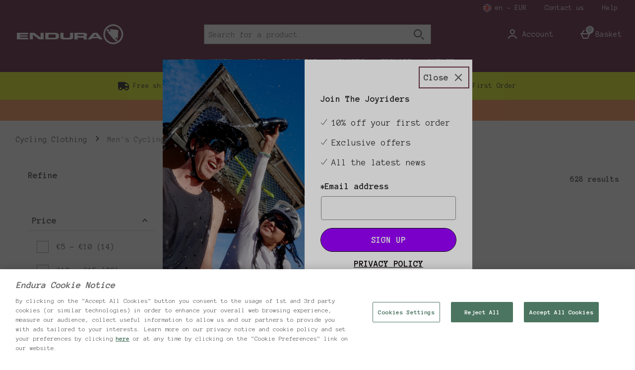

--- FILE ---
content_type: text/html; charset=utf-8
request_url: https://www.google.com/recaptcha/api2/anchor?ar=1&k=6LcbZVMaAAAAAC-uZQvYbcnmX99BqH-9VmNPuCA1&co=aHR0cHM6Ly93d3cuZW5kdXJhc3BvcnQuY29tOjQ0Mw..&hl=en&type=image&v=PoyoqOPhxBO7pBk68S4YbpHZ&theme=light&size=invisible&badge=bottomright&anchor-ms=20000&execute-ms=30000&cb=wvswuzgypw57
body_size: 49646
content:
<!DOCTYPE HTML><html dir="ltr" lang="en"><head><meta http-equiv="Content-Type" content="text/html; charset=UTF-8">
<meta http-equiv="X-UA-Compatible" content="IE=edge">
<title>reCAPTCHA</title>
<style type="text/css">
/* cyrillic-ext */
@font-face {
  font-family: 'Roboto';
  font-style: normal;
  font-weight: 400;
  font-stretch: 100%;
  src: url(//fonts.gstatic.com/s/roboto/v48/KFO7CnqEu92Fr1ME7kSn66aGLdTylUAMa3GUBHMdazTgWw.woff2) format('woff2');
  unicode-range: U+0460-052F, U+1C80-1C8A, U+20B4, U+2DE0-2DFF, U+A640-A69F, U+FE2E-FE2F;
}
/* cyrillic */
@font-face {
  font-family: 'Roboto';
  font-style: normal;
  font-weight: 400;
  font-stretch: 100%;
  src: url(//fonts.gstatic.com/s/roboto/v48/KFO7CnqEu92Fr1ME7kSn66aGLdTylUAMa3iUBHMdazTgWw.woff2) format('woff2');
  unicode-range: U+0301, U+0400-045F, U+0490-0491, U+04B0-04B1, U+2116;
}
/* greek-ext */
@font-face {
  font-family: 'Roboto';
  font-style: normal;
  font-weight: 400;
  font-stretch: 100%;
  src: url(//fonts.gstatic.com/s/roboto/v48/KFO7CnqEu92Fr1ME7kSn66aGLdTylUAMa3CUBHMdazTgWw.woff2) format('woff2');
  unicode-range: U+1F00-1FFF;
}
/* greek */
@font-face {
  font-family: 'Roboto';
  font-style: normal;
  font-weight: 400;
  font-stretch: 100%;
  src: url(//fonts.gstatic.com/s/roboto/v48/KFO7CnqEu92Fr1ME7kSn66aGLdTylUAMa3-UBHMdazTgWw.woff2) format('woff2');
  unicode-range: U+0370-0377, U+037A-037F, U+0384-038A, U+038C, U+038E-03A1, U+03A3-03FF;
}
/* math */
@font-face {
  font-family: 'Roboto';
  font-style: normal;
  font-weight: 400;
  font-stretch: 100%;
  src: url(//fonts.gstatic.com/s/roboto/v48/KFO7CnqEu92Fr1ME7kSn66aGLdTylUAMawCUBHMdazTgWw.woff2) format('woff2');
  unicode-range: U+0302-0303, U+0305, U+0307-0308, U+0310, U+0312, U+0315, U+031A, U+0326-0327, U+032C, U+032F-0330, U+0332-0333, U+0338, U+033A, U+0346, U+034D, U+0391-03A1, U+03A3-03A9, U+03B1-03C9, U+03D1, U+03D5-03D6, U+03F0-03F1, U+03F4-03F5, U+2016-2017, U+2034-2038, U+203C, U+2040, U+2043, U+2047, U+2050, U+2057, U+205F, U+2070-2071, U+2074-208E, U+2090-209C, U+20D0-20DC, U+20E1, U+20E5-20EF, U+2100-2112, U+2114-2115, U+2117-2121, U+2123-214F, U+2190, U+2192, U+2194-21AE, U+21B0-21E5, U+21F1-21F2, U+21F4-2211, U+2213-2214, U+2216-22FF, U+2308-230B, U+2310, U+2319, U+231C-2321, U+2336-237A, U+237C, U+2395, U+239B-23B7, U+23D0, U+23DC-23E1, U+2474-2475, U+25AF, U+25B3, U+25B7, U+25BD, U+25C1, U+25CA, U+25CC, U+25FB, U+266D-266F, U+27C0-27FF, U+2900-2AFF, U+2B0E-2B11, U+2B30-2B4C, U+2BFE, U+3030, U+FF5B, U+FF5D, U+1D400-1D7FF, U+1EE00-1EEFF;
}
/* symbols */
@font-face {
  font-family: 'Roboto';
  font-style: normal;
  font-weight: 400;
  font-stretch: 100%;
  src: url(//fonts.gstatic.com/s/roboto/v48/KFO7CnqEu92Fr1ME7kSn66aGLdTylUAMaxKUBHMdazTgWw.woff2) format('woff2');
  unicode-range: U+0001-000C, U+000E-001F, U+007F-009F, U+20DD-20E0, U+20E2-20E4, U+2150-218F, U+2190, U+2192, U+2194-2199, U+21AF, U+21E6-21F0, U+21F3, U+2218-2219, U+2299, U+22C4-22C6, U+2300-243F, U+2440-244A, U+2460-24FF, U+25A0-27BF, U+2800-28FF, U+2921-2922, U+2981, U+29BF, U+29EB, U+2B00-2BFF, U+4DC0-4DFF, U+FFF9-FFFB, U+10140-1018E, U+10190-1019C, U+101A0, U+101D0-101FD, U+102E0-102FB, U+10E60-10E7E, U+1D2C0-1D2D3, U+1D2E0-1D37F, U+1F000-1F0FF, U+1F100-1F1AD, U+1F1E6-1F1FF, U+1F30D-1F30F, U+1F315, U+1F31C, U+1F31E, U+1F320-1F32C, U+1F336, U+1F378, U+1F37D, U+1F382, U+1F393-1F39F, U+1F3A7-1F3A8, U+1F3AC-1F3AF, U+1F3C2, U+1F3C4-1F3C6, U+1F3CA-1F3CE, U+1F3D4-1F3E0, U+1F3ED, U+1F3F1-1F3F3, U+1F3F5-1F3F7, U+1F408, U+1F415, U+1F41F, U+1F426, U+1F43F, U+1F441-1F442, U+1F444, U+1F446-1F449, U+1F44C-1F44E, U+1F453, U+1F46A, U+1F47D, U+1F4A3, U+1F4B0, U+1F4B3, U+1F4B9, U+1F4BB, U+1F4BF, U+1F4C8-1F4CB, U+1F4D6, U+1F4DA, U+1F4DF, U+1F4E3-1F4E6, U+1F4EA-1F4ED, U+1F4F7, U+1F4F9-1F4FB, U+1F4FD-1F4FE, U+1F503, U+1F507-1F50B, U+1F50D, U+1F512-1F513, U+1F53E-1F54A, U+1F54F-1F5FA, U+1F610, U+1F650-1F67F, U+1F687, U+1F68D, U+1F691, U+1F694, U+1F698, U+1F6AD, U+1F6B2, U+1F6B9-1F6BA, U+1F6BC, U+1F6C6-1F6CF, U+1F6D3-1F6D7, U+1F6E0-1F6EA, U+1F6F0-1F6F3, U+1F6F7-1F6FC, U+1F700-1F7FF, U+1F800-1F80B, U+1F810-1F847, U+1F850-1F859, U+1F860-1F887, U+1F890-1F8AD, U+1F8B0-1F8BB, U+1F8C0-1F8C1, U+1F900-1F90B, U+1F93B, U+1F946, U+1F984, U+1F996, U+1F9E9, U+1FA00-1FA6F, U+1FA70-1FA7C, U+1FA80-1FA89, U+1FA8F-1FAC6, U+1FACE-1FADC, U+1FADF-1FAE9, U+1FAF0-1FAF8, U+1FB00-1FBFF;
}
/* vietnamese */
@font-face {
  font-family: 'Roboto';
  font-style: normal;
  font-weight: 400;
  font-stretch: 100%;
  src: url(//fonts.gstatic.com/s/roboto/v48/KFO7CnqEu92Fr1ME7kSn66aGLdTylUAMa3OUBHMdazTgWw.woff2) format('woff2');
  unicode-range: U+0102-0103, U+0110-0111, U+0128-0129, U+0168-0169, U+01A0-01A1, U+01AF-01B0, U+0300-0301, U+0303-0304, U+0308-0309, U+0323, U+0329, U+1EA0-1EF9, U+20AB;
}
/* latin-ext */
@font-face {
  font-family: 'Roboto';
  font-style: normal;
  font-weight: 400;
  font-stretch: 100%;
  src: url(//fonts.gstatic.com/s/roboto/v48/KFO7CnqEu92Fr1ME7kSn66aGLdTylUAMa3KUBHMdazTgWw.woff2) format('woff2');
  unicode-range: U+0100-02BA, U+02BD-02C5, U+02C7-02CC, U+02CE-02D7, U+02DD-02FF, U+0304, U+0308, U+0329, U+1D00-1DBF, U+1E00-1E9F, U+1EF2-1EFF, U+2020, U+20A0-20AB, U+20AD-20C0, U+2113, U+2C60-2C7F, U+A720-A7FF;
}
/* latin */
@font-face {
  font-family: 'Roboto';
  font-style: normal;
  font-weight: 400;
  font-stretch: 100%;
  src: url(//fonts.gstatic.com/s/roboto/v48/KFO7CnqEu92Fr1ME7kSn66aGLdTylUAMa3yUBHMdazQ.woff2) format('woff2');
  unicode-range: U+0000-00FF, U+0131, U+0152-0153, U+02BB-02BC, U+02C6, U+02DA, U+02DC, U+0304, U+0308, U+0329, U+2000-206F, U+20AC, U+2122, U+2191, U+2193, U+2212, U+2215, U+FEFF, U+FFFD;
}
/* cyrillic-ext */
@font-face {
  font-family: 'Roboto';
  font-style: normal;
  font-weight: 500;
  font-stretch: 100%;
  src: url(//fonts.gstatic.com/s/roboto/v48/KFO7CnqEu92Fr1ME7kSn66aGLdTylUAMa3GUBHMdazTgWw.woff2) format('woff2');
  unicode-range: U+0460-052F, U+1C80-1C8A, U+20B4, U+2DE0-2DFF, U+A640-A69F, U+FE2E-FE2F;
}
/* cyrillic */
@font-face {
  font-family: 'Roboto';
  font-style: normal;
  font-weight: 500;
  font-stretch: 100%;
  src: url(//fonts.gstatic.com/s/roboto/v48/KFO7CnqEu92Fr1ME7kSn66aGLdTylUAMa3iUBHMdazTgWw.woff2) format('woff2');
  unicode-range: U+0301, U+0400-045F, U+0490-0491, U+04B0-04B1, U+2116;
}
/* greek-ext */
@font-face {
  font-family: 'Roboto';
  font-style: normal;
  font-weight: 500;
  font-stretch: 100%;
  src: url(//fonts.gstatic.com/s/roboto/v48/KFO7CnqEu92Fr1ME7kSn66aGLdTylUAMa3CUBHMdazTgWw.woff2) format('woff2');
  unicode-range: U+1F00-1FFF;
}
/* greek */
@font-face {
  font-family: 'Roboto';
  font-style: normal;
  font-weight: 500;
  font-stretch: 100%;
  src: url(//fonts.gstatic.com/s/roboto/v48/KFO7CnqEu92Fr1ME7kSn66aGLdTylUAMa3-UBHMdazTgWw.woff2) format('woff2');
  unicode-range: U+0370-0377, U+037A-037F, U+0384-038A, U+038C, U+038E-03A1, U+03A3-03FF;
}
/* math */
@font-face {
  font-family: 'Roboto';
  font-style: normal;
  font-weight: 500;
  font-stretch: 100%;
  src: url(//fonts.gstatic.com/s/roboto/v48/KFO7CnqEu92Fr1ME7kSn66aGLdTylUAMawCUBHMdazTgWw.woff2) format('woff2');
  unicode-range: U+0302-0303, U+0305, U+0307-0308, U+0310, U+0312, U+0315, U+031A, U+0326-0327, U+032C, U+032F-0330, U+0332-0333, U+0338, U+033A, U+0346, U+034D, U+0391-03A1, U+03A3-03A9, U+03B1-03C9, U+03D1, U+03D5-03D6, U+03F0-03F1, U+03F4-03F5, U+2016-2017, U+2034-2038, U+203C, U+2040, U+2043, U+2047, U+2050, U+2057, U+205F, U+2070-2071, U+2074-208E, U+2090-209C, U+20D0-20DC, U+20E1, U+20E5-20EF, U+2100-2112, U+2114-2115, U+2117-2121, U+2123-214F, U+2190, U+2192, U+2194-21AE, U+21B0-21E5, U+21F1-21F2, U+21F4-2211, U+2213-2214, U+2216-22FF, U+2308-230B, U+2310, U+2319, U+231C-2321, U+2336-237A, U+237C, U+2395, U+239B-23B7, U+23D0, U+23DC-23E1, U+2474-2475, U+25AF, U+25B3, U+25B7, U+25BD, U+25C1, U+25CA, U+25CC, U+25FB, U+266D-266F, U+27C0-27FF, U+2900-2AFF, U+2B0E-2B11, U+2B30-2B4C, U+2BFE, U+3030, U+FF5B, U+FF5D, U+1D400-1D7FF, U+1EE00-1EEFF;
}
/* symbols */
@font-face {
  font-family: 'Roboto';
  font-style: normal;
  font-weight: 500;
  font-stretch: 100%;
  src: url(//fonts.gstatic.com/s/roboto/v48/KFO7CnqEu92Fr1ME7kSn66aGLdTylUAMaxKUBHMdazTgWw.woff2) format('woff2');
  unicode-range: U+0001-000C, U+000E-001F, U+007F-009F, U+20DD-20E0, U+20E2-20E4, U+2150-218F, U+2190, U+2192, U+2194-2199, U+21AF, U+21E6-21F0, U+21F3, U+2218-2219, U+2299, U+22C4-22C6, U+2300-243F, U+2440-244A, U+2460-24FF, U+25A0-27BF, U+2800-28FF, U+2921-2922, U+2981, U+29BF, U+29EB, U+2B00-2BFF, U+4DC0-4DFF, U+FFF9-FFFB, U+10140-1018E, U+10190-1019C, U+101A0, U+101D0-101FD, U+102E0-102FB, U+10E60-10E7E, U+1D2C0-1D2D3, U+1D2E0-1D37F, U+1F000-1F0FF, U+1F100-1F1AD, U+1F1E6-1F1FF, U+1F30D-1F30F, U+1F315, U+1F31C, U+1F31E, U+1F320-1F32C, U+1F336, U+1F378, U+1F37D, U+1F382, U+1F393-1F39F, U+1F3A7-1F3A8, U+1F3AC-1F3AF, U+1F3C2, U+1F3C4-1F3C6, U+1F3CA-1F3CE, U+1F3D4-1F3E0, U+1F3ED, U+1F3F1-1F3F3, U+1F3F5-1F3F7, U+1F408, U+1F415, U+1F41F, U+1F426, U+1F43F, U+1F441-1F442, U+1F444, U+1F446-1F449, U+1F44C-1F44E, U+1F453, U+1F46A, U+1F47D, U+1F4A3, U+1F4B0, U+1F4B3, U+1F4B9, U+1F4BB, U+1F4BF, U+1F4C8-1F4CB, U+1F4D6, U+1F4DA, U+1F4DF, U+1F4E3-1F4E6, U+1F4EA-1F4ED, U+1F4F7, U+1F4F9-1F4FB, U+1F4FD-1F4FE, U+1F503, U+1F507-1F50B, U+1F50D, U+1F512-1F513, U+1F53E-1F54A, U+1F54F-1F5FA, U+1F610, U+1F650-1F67F, U+1F687, U+1F68D, U+1F691, U+1F694, U+1F698, U+1F6AD, U+1F6B2, U+1F6B9-1F6BA, U+1F6BC, U+1F6C6-1F6CF, U+1F6D3-1F6D7, U+1F6E0-1F6EA, U+1F6F0-1F6F3, U+1F6F7-1F6FC, U+1F700-1F7FF, U+1F800-1F80B, U+1F810-1F847, U+1F850-1F859, U+1F860-1F887, U+1F890-1F8AD, U+1F8B0-1F8BB, U+1F8C0-1F8C1, U+1F900-1F90B, U+1F93B, U+1F946, U+1F984, U+1F996, U+1F9E9, U+1FA00-1FA6F, U+1FA70-1FA7C, U+1FA80-1FA89, U+1FA8F-1FAC6, U+1FACE-1FADC, U+1FADF-1FAE9, U+1FAF0-1FAF8, U+1FB00-1FBFF;
}
/* vietnamese */
@font-face {
  font-family: 'Roboto';
  font-style: normal;
  font-weight: 500;
  font-stretch: 100%;
  src: url(//fonts.gstatic.com/s/roboto/v48/KFO7CnqEu92Fr1ME7kSn66aGLdTylUAMa3OUBHMdazTgWw.woff2) format('woff2');
  unicode-range: U+0102-0103, U+0110-0111, U+0128-0129, U+0168-0169, U+01A0-01A1, U+01AF-01B0, U+0300-0301, U+0303-0304, U+0308-0309, U+0323, U+0329, U+1EA0-1EF9, U+20AB;
}
/* latin-ext */
@font-face {
  font-family: 'Roboto';
  font-style: normal;
  font-weight: 500;
  font-stretch: 100%;
  src: url(//fonts.gstatic.com/s/roboto/v48/KFO7CnqEu92Fr1ME7kSn66aGLdTylUAMa3KUBHMdazTgWw.woff2) format('woff2');
  unicode-range: U+0100-02BA, U+02BD-02C5, U+02C7-02CC, U+02CE-02D7, U+02DD-02FF, U+0304, U+0308, U+0329, U+1D00-1DBF, U+1E00-1E9F, U+1EF2-1EFF, U+2020, U+20A0-20AB, U+20AD-20C0, U+2113, U+2C60-2C7F, U+A720-A7FF;
}
/* latin */
@font-face {
  font-family: 'Roboto';
  font-style: normal;
  font-weight: 500;
  font-stretch: 100%;
  src: url(//fonts.gstatic.com/s/roboto/v48/KFO7CnqEu92Fr1ME7kSn66aGLdTylUAMa3yUBHMdazQ.woff2) format('woff2');
  unicode-range: U+0000-00FF, U+0131, U+0152-0153, U+02BB-02BC, U+02C6, U+02DA, U+02DC, U+0304, U+0308, U+0329, U+2000-206F, U+20AC, U+2122, U+2191, U+2193, U+2212, U+2215, U+FEFF, U+FFFD;
}
/* cyrillic-ext */
@font-face {
  font-family: 'Roboto';
  font-style: normal;
  font-weight: 900;
  font-stretch: 100%;
  src: url(//fonts.gstatic.com/s/roboto/v48/KFO7CnqEu92Fr1ME7kSn66aGLdTylUAMa3GUBHMdazTgWw.woff2) format('woff2');
  unicode-range: U+0460-052F, U+1C80-1C8A, U+20B4, U+2DE0-2DFF, U+A640-A69F, U+FE2E-FE2F;
}
/* cyrillic */
@font-face {
  font-family: 'Roboto';
  font-style: normal;
  font-weight: 900;
  font-stretch: 100%;
  src: url(//fonts.gstatic.com/s/roboto/v48/KFO7CnqEu92Fr1ME7kSn66aGLdTylUAMa3iUBHMdazTgWw.woff2) format('woff2');
  unicode-range: U+0301, U+0400-045F, U+0490-0491, U+04B0-04B1, U+2116;
}
/* greek-ext */
@font-face {
  font-family: 'Roboto';
  font-style: normal;
  font-weight: 900;
  font-stretch: 100%;
  src: url(//fonts.gstatic.com/s/roboto/v48/KFO7CnqEu92Fr1ME7kSn66aGLdTylUAMa3CUBHMdazTgWw.woff2) format('woff2');
  unicode-range: U+1F00-1FFF;
}
/* greek */
@font-face {
  font-family: 'Roboto';
  font-style: normal;
  font-weight: 900;
  font-stretch: 100%;
  src: url(//fonts.gstatic.com/s/roboto/v48/KFO7CnqEu92Fr1ME7kSn66aGLdTylUAMa3-UBHMdazTgWw.woff2) format('woff2');
  unicode-range: U+0370-0377, U+037A-037F, U+0384-038A, U+038C, U+038E-03A1, U+03A3-03FF;
}
/* math */
@font-face {
  font-family: 'Roboto';
  font-style: normal;
  font-weight: 900;
  font-stretch: 100%;
  src: url(//fonts.gstatic.com/s/roboto/v48/KFO7CnqEu92Fr1ME7kSn66aGLdTylUAMawCUBHMdazTgWw.woff2) format('woff2');
  unicode-range: U+0302-0303, U+0305, U+0307-0308, U+0310, U+0312, U+0315, U+031A, U+0326-0327, U+032C, U+032F-0330, U+0332-0333, U+0338, U+033A, U+0346, U+034D, U+0391-03A1, U+03A3-03A9, U+03B1-03C9, U+03D1, U+03D5-03D6, U+03F0-03F1, U+03F4-03F5, U+2016-2017, U+2034-2038, U+203C, U+2040, U+2043, U+2047, U+2050, U+2057, U+205F, U+2070-2071, U+2074-208E, U+2090-209C, U+20D0-20DC, U+20E1, U+20E5-20EF, U+2100-2112, U+2114-2115, U+2117-2121, U+2123-214F, U+2190, U+2192, U+2194-21AE, U+21B0-21E5, U+21F1-21F2, U+21F4-2211, U+2213-2214, U+2216-22FF, U+2308-230B, U+2310, U+2319, U+231C-2321, U+2336-237A, U+237C, U+2395, U+239B-23B7, U+23D0, U+23DC-23E1, U+2474-2475, U+25AF, U+25B3, U+25B7, U+25BD, U+25C1, U+25CA, U+25CC, U+25FB, U+266D-266F, U+27C0-27FF, U+2900-2AFF, U+2B0E-2B11, U+2B30-2B4C, U+2BFE, U+3030, U+FF5B, U+FF5D, U+1D400-1D7FF, U+1EE00-1EEFF;
}
/* symbols */
@font-face {
  font-family: 'Roboto';
  font-style: normal;
  font-weight: 900;
  font-stretch: 100%;
  src: url(//fonts.gstatic.com/s/roboto/v48/KFO7CnqEu92Fr1ME7kSn66aGLdTylUAMaxKUBHMdazTgWw.woff2) format('woff2');
  unicode-range: U+0001-000C, U+000E-001F, U+007F-009F, U+20DD-20E0, U+20E2-20E4, U+2150-218F, U+2190, U+2192, U+2194-2199, U+21AF, U+21E6-21F0, U+21F3, U+2218-2219, U+2299, U+22C4-22C6, U+2300-243F, U+2440-244A, U+2460-24FF, U+25A0-27BF, U+2800-28FF, U+2921-2922, U+2981, U+29BF, U+29EB, U+2B00-2BFF, U+4DC0-4DFF, U+FFF9-FFFB, U+10140-1018E, U+10190-1019C, U+101A0, U+101D0-101FD, U+102E0-102FB, U+10E60-10E7E, U+1D2C0-1D2D3, U+1D2E0-1D37F, U+1F000-1F0FF, U+1F100-1F1AD, U+1F1E6-1F1FF, U+1F30D-1F30F, U+1F315, U+1F31C, U+1F31E, U+1F320-1F32C, U+1F336, U+1F378, U+1F37D, U+1F382, U+1F393-1F39F, U+1F3A7-1F3A8, U+1F3AC-1F3AF, U+1F3C2, U+1F3C4-1F3C6, U+1F3CA-1F3CE, U+1F3D4-1F3E0, U+1F3ED, U+1F3F1-1F3F3, U+1F3F5-1F3F7, U+1F408, U+1F415, U+1F41F, U+1F426, U+1F43F, U+1F441-1F442, U+1F444, U+1F446-1F449, U+1F44C-1F44E, U+1F453, U+1F46A, U+1F47D, U+1F4A3, U+1F4B0, U+1F4B3, U+1F4B9, U+1F4BB, U+1F4BF, U+1F4C8-1F4CB, U+1F4D6, U+1F4DA, U+1F4DF, U+1F4E3-1F4E6, U+1F4EA-1F4ED, U+1F4F7, U+1F4F9-1F4FB, U+1F4FD-1F4FE, U+1F503, U+1F507-1F50B, U+1F50D, U+1F512-1F513, U+1F53E-1F54A, U+1F54F-1F5FA, U+1F610, U+1F650-1F67F, U+1F687, U+1F68D, U+1F691, U+1F694, U+1F698, U+1F6AD, U+1F6B2, U+1F6B9-1F6BA, U+1F6BC, U+1F6C6-1F6CF, U+1F6D3-1F6D7, U+1F6E0-1F6EA, U+1F6F0-1F6F3, U+1F6F7-1F6FC, U+1F700-1F7FF, U+1F800-1F80B, U+1F810-1F847, U+1F850-1F859, U+1F860-1F887, U+1F890-1F8AD, U+1F8B0-1F8BB, U+1F8C0-1F8C1, U+1F900-1F90B, U+1F93B, U+1F946, U+1F984, U+1F996, U+1F9E9, U+1FA00-1FA6F, U+1FA70-1FA7C, U+1FA80-1FA89, U+1FA8F-1FAC6, U+1FACE-1FADC, U+1FADF-1FAE9, U+1FAF0-1FAF8, U+1FB00-1FBFF;
}
/* vietnamese */
@font-face {
  font-family: 'Roboto';
  font-style: normal;
  font-weight: 900;
  font-stretch: 100%;
  src: url(//fonts.gstatic.com/s/roboto/v48/KFO7CnqEu92Fr1ME7kSn66aGLdTylUAMa3OUBHMdazTgWw.woff2) format('woff2');
  unicode-range: U+0102-0103, U+0110-0111, U+0128-0129, U+0168-0169, U+01A0-01A1, U+01AF-01B0, U+0300-0301, U+0303-0304, U+0308-0309, U+0323, U+0329, U+1EA0-1EF9, U+20AB;
}
/* latin-ext */
@font-face {
  font-family: 'Roboto';
  font-style: normal;
  font-weight: 900;
  font-stretch: 100%;
  src: url(//fonts.gstatic.com/s/roboto/v48/KFO7CnqEu92Fr1ME7kSn66aGLdTylUAMa3KUBHMdazTgWw.woff2) format('woff2');
  unicode-range: U+0100-02BA, U+02BD-02C5, U+02C7-02CC, U+02CE-02D7, U+02DD-02FF, U+0304, U+0308, U+0329, U+1D00-1DBF, U+1E00-1E9F, U+1EF2-1EFF, U+2020, U+20A0-20AB, U+20AD-20C0, U+2113, U+2C60-2C7F, U+A720-A7FF;
}
/* latin */
@font-face {
  font-family: 'Roboto';
  font-style: normal;
  font-weight: 900;
  font-stretch: 100%;
  src: url(//fonts.gstatic.com/s/roboto/v48/KFO7CnqEu92Fr1ME7kSn66aGLdTylUAMa3yUBHMdazQ.woff2) format('woff2');
  unicode-range: U+0000-00FF, U+0131, U+0152-0153, U+02BB-02BC, U+02C6, U+02DA, U+02DC, U+0304, U+0308, U+0329, U+2000-206F, U+20AC, U+2122, U+2191, U+2193, U+2212, U+2215, U+FEFF, U+FFFD;
}

</style>
<link rel="stylesheet" type="text/css" href="https://www.gstatic.com/recaptcha/releases/PoyoqOPhxBO7pBk68S4YbpHZ/styles__ltr.css">
<script nonce="g8SGSRZkmZJwstLjNQQqvQ" type="text/javascript">window['__recaptcha_api'] = 'https://www.google.com/recaptcha/api2/';</script>
<script type="text/javascript" src="https://www.gstatic.com/recaptcha/releases/PoyoqOPhxBO7pBk68S4YbpHZ/recaptcha__en.js" nonce="g8SGSRZkmZJwstLjNQQqvQ">
      
    </script></head>
<body><div id="rc-anchor-alert" class="rc-anchor-alert"></div>
<input type="hidden" id="recaptcha-token" value="[base64]">
<script type="text/javascript" nonce="g8SGSRZkmZJwstLjNQQqvQ">
      recaptcha.anchor.Main.init("[\x22ainput\x22,[\x22bgdata\x22,\x22\x22,\[base64]/[base64]/[base64]/[base64]/[base64]/[base64]/KGcoTywyNTMsTy5PKSxVRyhPLEMpKTpnKE8sMjUzLEMpLE8pKSxsKSksTykpfSxieT1mdW5jdGlvbihDLE8sdSxsKXtmb3IobD0odT1SKEMpLDApO08+MDtPLS0pbD1sPDw4fFooQyk7ZyhDLHUsbCl9LFVHPWZ1bmN0aW9uKEMsTyl7Qy5pLmxlbmd0aD4xMDQ/[base64]/[base64]/[base64]/[base64]/[base64]/[base64]/[base64]\\u003d\x22,\[base64]\x22,\x22SMK2w5TDs1tIw6J1ZcOpw4EMFcKGNiB8w44GasOOOggJw4Qtw7hjwqdfczJXEgbDqcOrdhzChTcWw7nDhcKww5XDq07DlmfCmcK3w6Yew53DjFV6HMOvw5cgw4bCmx3DqgTDhsOgw6rCmRvCrsOnwoPDrV7Ds8O5wr/[base64]/dHzDkRXDkhPCu04rwrLDrRcOw5bCgR7CjcOew7QTXREzEcK2OUnDisKywpY9aQzCungew5LDlMKtV8OjJSTDog8Mw7cmwog+IsOTNcOKw6vCqcOhwoVyJzBEfmLDpgTDrwLDq8O6w5UtTsK/wojDi00rM1/DhF7DiMKmw5XDpjwmw7vChsOUHsOkMEssw5DCkG07wopyQMO6wpTCsH3CgcKAwoNPJsOmw5HCliPDrTLDiMKkEzRpwpcDK2dJbMKAwr0ZJz7CkMO/woQmw4DDpsKsKh84wrZ/wovDscK4bgJqdsKXMGhewrgfwo3Do00rIMKgw74YGn9BCFV4Iksrw5EhbcOjIcOqTSDCmMOIeFTDhULCrcK1dcOOJ18LeMOsw41WfsOFTTnDncOVD8K9w4NewrEJGnfDicOMUsKyQHTCp8Kvw7ICw5MEw6jCmMO/[base64]/CoGTDscK/RgjDsMOrCRRwwqdfQMKzfcOnFcOiDsOEwo/[base64]/[base64]/Dgz/CicKXw6vDjTfDu8O0J8Ktw53DoA/DosOvw4/[base64]/Dr8OtH8Ojw7rCpMKBw4Q2w7xhwrsmw7fDq8KCY8OfQXjCuMK9QmcDPVzCrw5RQR/CqsKSeMO/woodw7Few7ZLw6HCgMK/wop+w7nCjsK0w7JNw4vDiMOywq4PA8OjEsONd8OtFFBLJzHCoMOWB8KHw6LDm8K3w4bCjm8YwpzCnV49DgfCqUvDknjCqsO5cTTCsMK5PCMmw6PCscKCwpdLUsKiw4ECw68qwpgcGwxta8KBwpZZwq7ClXXDncK4OxHCujnDm8K1wo5rSGxSHS/CkcOKVMKXTcK+ccOCw7IgwpfDh8OGF8O6wrVtOcORF1DDiSZGwqHCk8Ocw4YOw4PCmMKmwqUhQsKAesKLCMK6bcKzCC7DhFx2w7BawoTDty5gwoTCqMKmwqPCqUwkesODw7M3Z2wvw5dFw6N7CsKFLcKqw4fDtCEZU8KbLULCrAIZw49PRlHCmcKow4h4wo/[base64]/ZMO3w4Rawp5wwqnCtsKhNcOJw5R2JBArS8Kwwrk5Ig06ZjgywpLDv8O/OsKeGMO/[base64]/CMOIw4PDm8OZOQFXw4bDpk/DrU/[base64]/[base64]/Do8KmwoPDsWYhfMKywo/[base64]/DkSTCr8O+CkXDrygbw5J8J2oMIcKew4toDcKCw53DpWPClV/[base64]/[base64]/[base64]/[base64]/asK+Vkw6T8KsdMKkw6Msw47CgxZmG0DDhBo4CMKABltdBhEAPVYEQTbDplDCmEzDulkMwqhWwrMoa8KGVU0WK8K1w5PCjMOTw5PCqlt2w6k4e8K/YcOaUHjCrG1yw5h7BmrDkCbCk8Onw7/Ch1JoTifDhRdCecOKwrNYLCI/fEt1ZUJiG3HCmlTChsKrCT3Dqx/DjwbCtTnDuAzDmmfCihzDpsOFKcK1GXjDtMOnZWkjGAZyRiDCvUEtVAF7WsKDwpPDi8OPf8OSSMOPPsONUwAWc1t5w47Cv8OAIkRow7zDt0PCrMOKw57DsGbCkEgbw4xrwp8JBcKpwpDDtlwJwrDCgzvCvsKodcOMw44CS8KEUDk+EcKCwrQ/wr7DuU3ChcKTwpnDjsKxwpIxw7/CjW7DrsKyHcKRw6rCrMKNwoLCs2zCv21sQkHCuQcDw4Q6wqLCrR/DusKfw7LCvyIZM8OcwonDqcKoXcKkwqcvwojDhsOVw4bCksO5woHDm8OoDzYDbBcaw7NHEsOBL8K4URZGAxpKw6HChsKMwod2w63DhhdRw4YBwp3CsHDCqhNMw5LDnwrCmcO/agJ3bAPCrMKza8Klwq06bcK/wovCvizCjMKEAMOeQSzDjA0kw4/[base64]/CpcK1HcOYwphDeUDDjXXDq0JcbMOdw6wpUsKTKVXCrQfDnURXwq9gck7DisKew69pw77DvR7Dj2crbV1vOsO3BiUEw65HPsOYw49kwrhoURkLw4UJwoDDocO6PcOXw4zCnSnDrmt8WXjDvcKNd2pLw6rDqwnCusKMwposRBfDhMK2FE7CsMK/[base64]/w6o2VsK+eMOuw7BwPS5WwpxgE1zCuWl6fsOxaTwITsK+w5fCvyxxR8K9fMKLZsOhKyXDgw3Dg8OGwqjDmcKrw77DocOaFMKYwooAE8Kvw54Fw6TCgRtMw5djw4zDgDzCsD4cGsOWLMOLVztPwrwDesKkKcO/ajpJVUPDuzDClWjDmTbCoMO7MMOlw4nDoih/wo8oHMKCCAXCh8Oww4BCS1Zuwrg7w7lfSMOSwrYRMEHDvyUewqBnwq8mekwxw6vDocO6WDXCmwTCocOIV8OmDcKXEC9+NMKLw63CvMKlwrtDX8KCw5l/Cis/XCLDicKlwptlwqMfMMK2wrobChp4KEPCuidtwqzDg8Kvw5HCojp9wqEcMx7DiMOeeEJ0wo7DscKwTztcE1TDu8Odw707w6jDscOmEXsEwrgeU8O2T8KfcwbDjwwzw7NAw5zDqcK6JcOiYQEew5HCoXxyw5nDi8Ojwo7CgkEuby/[base64]/[base64]/CjkXCnsOAKm1Lwq0TwoTDqW95JS/CnRh3JcOzIcOjw4/Dt8OOwpHDtDzCj2/Dj2Bzw4LDty/ChcOawrjDsQfDn8KQwp9Xw5lwwrkAw7NrOCTCrwHDglozwpvCpy1BGcOswosjw5RFE8KAw77CtMOCIMKVwpjDsB3CiBDDmCzCnMKTJjoYwotaa1o4wprDknUFGCvCkcKnMMKMNl/CpsOJFcOFU8K+fQXDvDjCusOEZ1ENUcOQY8Kvwo7DsW/DnmQcwq7ClMOxVsOXw6jCrFzDvMOmw6PDlsK+LsKuwonDojxhw7BpacKDw47DhXVOYW/DoCtDw6jCuMKKV8OHw7zDl8KYPcKAw5pcD8OpUMKfF8KNOFRiwol5wrlMwrBywqDChXFcwpESRHjDlQ8lwozDncKXJCxDPCIzZhTDssOSwovDtAtww4weHxNwGl1nwrMiTAYoJVgnIXnCsR1aw5zDgijCuMKVw5PDuHx4O0Q5wpXCmULCp8O1wrdEw59aw5/Ds8KUwox/[base64]/CcOhwogVKcKnwoFzdsKVw5dpbMOOwo4LFMKvL8O3FMKlM8O9UMO0GQHCisK8wqVpwrjDuxvCpG3CmcOmwq0peFsJA1jCu8Oswq/DjA7CrsKRe8KCNXAGSMKiwqNBAsOTwoADT8KuwpgcXsOxEMKpwpQDesOKNMKuwpvCr0hew64KamHCoW3ClsK6wrDDjmBbAjjDj8OZwo46w67DjsOXw6vDvnbCvAwQGUYmGcOPwqh7esOvw5rCi8OCSsKyCMK8wpILwpDDhHnCq8KuRis/GyjDn8KtFcOkwpvDvMKRSQPCtBXColdvw6vCkMO9w5wKwo3DglXDnUfDs1NsYnxALcKTX8OQS8Ktw5UiwrchDifDrXUUw7RxTXHDsMO7w55kcMKww407aUBEwr50w4RwYcOdYlLDoGguNsOjGhQbSMKNwrQ0w7XDjcOfSQjDvwzDuTTCtMO+MSfDlMO+wqHDnC/CgMOJwpbCqUh0w7zCjsOQBzVawrAzw6MMIxDDo19bDMOIwrl9wpnDixVuwoZ6esOWEMOxwrjClsKvwofCuXMRwppQwqfCrsORwpzDtjzDgsOnDcKgwqzCigR3CHsXOxDCgcKLwoJow45Bwqk0McKFOsKrwobDuSnCpCoNw65/F37DqsKOwrIffRtbfsKNw5EcJMOqYFM+wqEQwpIiWHzCvsOew7LCvMOkKgljw77Dk8OdwpnDkQ/DtEDDpHHDu8OnwpJAw4QUw5zDoBvChChewrklRXPCisK5JUPDpcKjaEDCqsOGVMODUR7DoMOzw6fDh0xkJcK+w4fDvAc3w5UGw7rDijxmw6YieX4rf8K2w45bw4Yiw58NIWFfw5kcwpJvcEYXcMOxw7rCgXNGw4RBV0sBbXPCvMKNw4Z8XsO3A8OdFMOZIMKcwq/[base64]/DosKdccOPwojClcOaw55jCW/DoMKNwpPDssO1Q1rConNxwpHDh2l9wojDlVPChEoHQ1lzAMOPP0JvY0LDvEPCiMO7wqvCkMOlCEjCjn/[base64]/w64Ew6PDvxQNWcOnNMOzK14OEXZoAng5GSnCqR3DmlXCisOXwpsFwrTCi8KiQl1ALCkDw4p4HMO+w7DDosK+woUqZMKOwqlzfsOsw50QKsO2PGzCgsO1cjzCv8OuNF56IcOFw7g2TQdvKV3CkMO2cHMLKAzCmE84w7/[base64]/CkR3CmsK6w7jChMKqw7XDjmsXworCuBA/wpPCs8OySsKAw7vClcKnVEfDhcK4SMKHCsKCw5l/OMKze0PDqcKkJgbDhcOjwqvCgMKFBMKAwovClALCvMOOC8KQw78LXhDDm8KUHsObwoRDwopfw4c/OMKfcUErwpwww49bG8KGw6fDp1AoRMO2fARPwrfDhcOkwqdCw4Niwrpuw6/Do8K6a8OyPMKswrJ6wonCjnjCu8O9CWV/YMOPFcKifn1OS0/CqcOofsKew4MBOMKUwqVPwpdwwp5zecKtwp3CucORwo4xJcOOSMKvbjLDocK9wovDusK8wp/[base64]/Ch1bCv8KhUCZefwHCn2DDjMK2K8KwXjnCncKAGm4Je8OLaFDCi8OqbcKfw6gcUkwhwqbDisKnwqTCoRwwwpjCtcKmbsK/eMOiBSfCpTBlXnnDi0HCgVjChQsaw61OJ8OywoJ/NcOgMMK+BMO2w6dTfSnCpMKBw7RJZ8OUwqhNwoPCmR1yw5jDpTBFenZKDwHChMKUw6p4wq/Du8Oew6Zzw6HDgEshw7MJTsOnS8Kgc8KewrbCmMKGLV7DlBocwqIsw7kdwqYFwpp4McOfwo/CuwcsCsKwMWPDs8KIKXzDs15QekrDgAzDmELDlcK/woJiwopgMArCqhYVwqTChsKDw690OMOuYxTDoQzDgcOjw4pEc8OXw4F/WcO2w7TCs8Kew6XCusKZwoJPwo4GRcOSwrUlwr7Cl3xkJcOVw6LCux59wpHCqcOCBAViw5pnw7rCncO1wo8NA8KDwrMQwo7Dv8OJLMKwBcOrw5wxKxjCg8OUw71mPzPDonPDqwUJw53DqG4xwojCusOHDMOaUj06w5nDuMKPIBTDp8KafzjDvmHDhG/[base64]/w7HDpQTClgPDl3TCgVPCpcKUCmrDm8Ovw4pcNHrDrgrCqXbDpgzDizglwqrCjsK8IHwTwo8uw7bDosOMwpE/KMKtSMK3w5sZwppYUsKRw4nCq8OewoZrQ8OzZzTCtCLDjcKDXQzCkitgOMOVwocnw5PChcKNGBXCjQseEMOSBcKBCzscw78QMcOVfcOgR8OZwq1VwopuYMO5w7AbYCpLwpFTbMKrwoEMw4Y1w6fCg2pDL8Ovwo0vw6IRw5nCqsOXwpDCusOkacK/fgs/w4pBUsKlwqnDthXCkMOwwp3Cp8KiBjDDhgXCv8KZSsOYeWgZKkk6w5HDn8Okw4sGwo1vw7FLw5B0AnV3IUNdwpjCnm1/BsOqwoHCgsK/PwPDj8K2cWoIwr9bAsKKwp/Ci8OQw6VZRUEqwpVbV8KcIRDCm8K4wqMqwoHDksOOCcKYEMO9T8O8UMKuwrjDn8O3wr/DpAvCm8OQQ8Ovwok/RF/DuwXDn8O0w6/DvsObw7LCjjvCgMKrwqZ0EMOmZ8K9a1Qpw6xCw7YTT1ITKsOEfATDsSvDqMOdVQ7Ckx/DqXksP8ObwoPCocOxw61jw6MXw5ReecOIdcKdDcKOwoUqPsKzwpgKPSHCs8KkdsKzwpfCnsOeHMK8Iy/CggdLw6JMSjnCmgAWCMKmwoXDik3DkxV8A8O7dlfClzbCssKxbsK6wo7DvkkNMMOMIsKrwowlwp3DnVTDljMBw4HDg8KUaMOJFMOCw5ZEw6QXcsO6XXU5w6sZU0HDpMKLwqJdD8OowrjDpWx6PMO1wp/DtsO/[base64]/Cty3CocKUQsO2RsOGw7vCgcKIUsKPwoXCn8K0wotTaxNRwoLCi8K9w5xKY8KEacKSwr9iV8KLwpdvw6LChMOOfMOyw7fDqsKNLX7DgF/DisK2w73Cr8KJMEg6GsOzQsOpwoYuwowWJ2gWLT5ZwpzCiXHCu8KHcynDoUzChmsWVXfDnCIGGcK6acObAkHDr0/CusKIwqF/[base64]/[base64]/[base64]/ChkQ+wppCHcODw5BIKGPCnGYXQMOzwozDl8Oyw5DCmQF0woMEJTLCuwDCjm7DhMOmYQB3w5DDrMO+wqXDiMKwwojCqcOJKhfChMKvw6DDtjwpwqjClDvDs8OJdcOdwpLCjMKxdR/Cr0HDo8KWE8K0wrjDvUglw4/[base64]/DswzClllQwog4w5DClkUQfDsBwqfDmsKUesKAEBfCg1bClMKAwqzDrTFnQsOjN0jDi1nCvMOVwqs9XW7CtsOEdhI9XDrCncKcw5lww7HDi8Otw4rCtMOfwr7CqAfClV13IyZPw6zCh8OMDD/Dr8OKwpcnwr/Dg8Oew4rCpsO9w6vCs8OFwoDCicKvLsOwQ8K7w4/CgVRcw57CgzYsVsOdDQ8WCMOhw6d4wpZOw6HDkMOiH2RIwp8CacOnwrJzw5zCiUHCjVvDsF1jwqLCnlIqw49IcRTCu1fCp8KgYsO/EG1yPcKuTcOJH3XDqR/CocKBWS7Dk8OOw7vDvA0pA8Oma8O2wrM1ccO8w6/Csww/[base64]/Z8KiJmnDkMK2wqtJa0zDnjbDqMKyfCVZw5p1w4VQw5VCw4zDqsOrOsOLw73DpsO/[base64]/DqMKJw5bDlMKIwpfCtSTDnBXCq1FYP1PDrG/[base64]/[base64]/CgSZVLsOGwovDsMKqMsKOWsKVwoZgNMOfKQ5pQMKow7/DmsKQwqdnwoYhGk/DpnrDi8OfwrDDiMOOLRokQmcPCm7DrlHCqxfDjldRworCuDrDpSjChMKLw7hFwrMoCktwFcORw7XDuDUPwrzCozcewq/CvVU3woEJw58sw6QDwrjClMOgIcO+w4xFZ2p4w7TDgnjCkcOgZVx6wqHCsD44G8KnBCktGRJfCcOZwqXDqsKHfcKCwoLDiB/DhCLCiAMFw6rCmyjDqxjDocOvXlkcwqrDpkbDtiPCtMK3FT40ZMKfwqlTIBHDtMOzwovCicKWLMOww5ouSDsSdSvCngLClMOeK8KyUDjCqWdUdcKiwpVnw7MhwrfCvsO0w4nCocKcA8O6URnDosOdwpTCpEZswqo3TsKxwqJRQcKlB1PDtXfDogsaScKZVX7DgsKewo/[base64]/[base64]/CmcOQChnCpcO/d8K8EsKKwrwfw7xWwrLCrcOzw7pQwpzDpsKmwqUpwqvCt0fCvhIbwps1wq9Cw6nDi3V/RcKUw6/DjMODam0nXsKnw7R/w7jCp3UkwpLChcOmwqTCgMOswpjCosK0GMKWwqFEwoF9wqV1w5vCmxwEw6TCogLDl27DsApXdMO8woxCw4MvCMOtwoLDnsK5YDTCmg0FXSfClsOxHsK4wqjDlzPCr1UVZMKHw5c4w60QEBU/w5/CncKgPMOGaMOpw59sw7PDvTzDqcKGIh7DgS7CksOjw5NpNQPDt20dw7lSw7cCaWDDhsO7wq9SDijDg8K4aBbCgXIOwr7DnQ/[base64]/CukzDl8KZw4TDlsKjwrjCqALCl8KbDVTDpcOHw7nDpsOhwqXCusKqNFfDmWnDhcOLw5LCscOhQsKSwoPCqG88GTdEcMOpd3VcHcKoFMO0LGtJwoTCg8ORYsKJbBo+wpvDhmg/wp4kKMKZwqjCgHEBw40lIsKvw5bDo8Okw6nCisOVLsKOUVxkCSjDnsOXw6kQwp1PYFoVw4jDgVLDucOpw7vCgMOpwobCh8OswrEgQMKCHCfCj0zDlsO/wrZnX8KDAUvCjAfDmMOOw6DDvsKfXH3Cq8KhDAXChlYTfMOkw7XDosOLw7ooP297aE/CpMKswrYiQMObKFPCrMKLZUfCicOZw7VgbsKlDcKvVcKsC8K9wo5pwqDClAElwqVtw5PDuSlEwoTCknoGwo/DlXhFVcOewrhhw6bDpljCgx9IwpHCocOaw53CscKqw7tcOVN2X03CsA5cV8K9RnvDqsKabwVdScOhwoMxIScwd8ORw5zDnyvDssONYsOracOTGcKyw598SXYoWQoIbkRHw7bDt2MDDDhew4B+w4wXw6LDlDoNVmATGV/CnsOcw4lEQ2U8HMKWwpbDmBDDj8OvIlzDrRxyMzEMw7/CpAZrwrg9RBTCrsKiwo7DsSDDmzjClQoAw63Dg8K7w5E+w7ZUfEnCo8Ktw6zDkMO8XMOcK8Ozwrtiw7kbcgLDscKnwpLCqS4UT23CuMO+F8KIw4JNwofChRVADsO2PMK5bm/CuUI6PkrDiHfDncOTwrUdO8Kzf8Kvw68gGsKeB8Osw6fCv1fDl8Oqw4wFPcOwRx1gI8OPwrjCmcK8w7HCkVZHw4c/wpPCmjkfNTcgw5rCnSzDvUISbCJeNxZew4XDkh5lVQ1Jb8KQw5wmw6zCp8O/[base64]/[base64]/CpzR5Q8KZOVgRL8K8wr/Ckg87w4PDvhPDncKIL8KjFlrDi8KGw5/CnyXDrzokw4vCiSEySw1vwphKNMOdM8KiwqzCslDChy7Cm8KlUcKgNxxICjI+w6PDqcKbw5TCsGB2RQrCiCEmDMO3byZ2WTPCllvDhQYCwrJ6wqwWf8Kvwp5Ww40OwpFaeMKDfUk0Pi3Cl0/CoBcPXjwbQAbDv8Ovw69owpLDs8OJwohVw63DpMOKOQV2w7/[base64]/DpsKtwonDqULChcO8YsKEw5PCmMKwCcONFMOuYhzDv8K1ayrDl8KpTsOca2PDt8ODacOZw55kXsKBw6DCqnNsw6g1YzQHwpDDhUvDqMOqwo/Dq8KOFzpRw7TDoMOFwo7DvXTCtDIHwoNwTMOnc8OcwpLCisKbwrvCinvDo8OLWcKFCsK2wojDn2NBT0ZMVcKQU8OcAMKrw7rChcOSw5UGw4Fvw7LCsg4CwpLCrXjDsX7Dmm7Do3wDw5/DjcKVe8K0wopuZTcAwoHChMOUJV3CgUxrwpI0w4VUHsK4cGIATMKqNE/DlDxdwq1JwqvDrcO3f8K1IMO4w6FVw5nCr8O/Q8KsXMKIY8O2KEgCwqXCoMOGAQbCu0zDnMKccWYvTm8iIwnCoMO9GMODwoRxHMKFwp1AIyLDoTjDtl/DnCLCncOTDwzCp8OqQsKjw48KGMK3KD/Dq8K5OgJjeMO4FCtyw6Q5RMKSXXTDiMOSwoTDhAVnfsK9Qj0Rwos5w5bCjMOyJMKoRMOVw4xWwrjCnsKcw4PDmSQGRcOUwoFKwqHDhnQGw6TDjxbCmsKHwp46wqvDhyfDrT8lw7YsVsOpw57CtFXClsKCwojDtcO/[base64]/DmGdyWifDgDnDqsKlwqVpw5fCtCxpwpTDjxYXw4LDnRFtHsKaWMK9esK6wpURw5HDhsOIFXjCmSjClxrDiEfDm27DsUrCnFjClMKFEMOROMK3OMKifFnDkVF2wrHDmEQ4JGU9KQfDk0/[base64]/DqXbDjMOawpjCu8KVw4zCsMKuw5cQQsKrBBDCpsOREMKKe8Kfwpkmw47DgnY/[base64]/Dt3fDoiYPDEXDng7CoMKfw4LCqMKQw7ksaMOMX8Otw6bDgiXCnXvCgxHDjDvDiHfCk8ORw41+wpBLw4hxJAHCr8OYwrXDlMKPw4nCmGLDqcKzw7cUOwJwwro2w4IARTvDkcOewqgLwrRIdgvDg8KdTcKFNnQXwqZ2DW3CncObwo3DncOCSijCjAbCu8OpZcKGPcKNw4/[base64]/[base64]/Cvx0ieMKEaGrDjGjDs2LClcKxdcOew7HCusOWXMOnakrCkMOAwot7w6seaMOQwq3DnRbDqsKNbwlWwq4fworCkRvDth/[base64]/[base64]/[base64]/CjcOvHhvDlhbCg8OOwqYiwpFPRxrCgcOmRyBBEnI/FGPDg0BTwrTDqsOVAMKHcsKYQ3s3w50Zw5LCusO4wrMFTMOfwqgBXsOtwoxHw4JVA2wJwpTDksKxwqjCmMKfI8OTwohNw5TCu8O8wqg7w5wAwqjDrWANRjDDtcKwY8KOw5RFbcOzWsKyYT3DpsOLM0EQwrzCkcKvb8KHO03DujvCncKhWsK/IMOrWcOJwp4Vw6rDiGVww5gTUMO5wpjDq8OTdC8kw5PDnMO9S8KTcVk/wrJET8OqwplaEcKrCsOmwrBPw6/Crlk9e8KqfsKCC1rDrMOwCsOVw6zCjhQNPl1vLmQIOSMyw5zDlQdjRsOaw5TDssOEw57CscOlYcOBw5zDtMO0w6bCqQdBecOmN1zDi8OIw5Ajw6HDv8KzLcKFYivDrA/CnDRcw6PClsK4w4hFLGkUF8OrDXjCtMOXwrfDvlZJd8OtaSPDtF9uw43CuMKmTjDDpVBbw6zCtCvCtCwTAUHCjg8DHB1JHcKCw6vCmhnDjcKefmArw7l/wpbDoRYGMMKuZTHDshdGw5rCqH1HHcOEw7rCtxhhSCzCu8K4XigHUAfConpxwqdUw7IzQF4Xw4YPf8ObVcKeZDIYHQZMw5DDpMO2USzCuntYVRfDvkomHMO/OMKFw643AFIywpMLw43CnmfCoMK+wq9+TmzDrsKCdFLCpgBiw7VWDSJKGydDwozDhcOHw5/CpsKuw6DCjXnCkUMOOcOywoEvbcKoKV3ClTVqw4fClMOIwprDgMOkwq7DlwrCsz3DucKCwrUtwqTClMOXYWNWSMKEw5zDl0zDrWXCtgbCu8OrYzBZR0UQURcbw4Ehw4Fzwo3CncKzwq9Lw6PDlwbCqWXDqzoUB8KpDjxiBcKoMMKvwpLCvMK2akhAw5/DqcKbwp5nw5XDr8OgYVrDu8KZTAbDmkEZwqcFYsKDRFIGw5oEwooYwp7DkSrCmSVDw7/Dh8Kcw7dXRMOowrPDh8KEwprDj0HCsQkLXQnCg8OFfhsQwoNdwo1+w6zDpgQCEsOKFGpOOgHCosOXw63Dl2dTw4wfDwJ/[base64]/DgA3Cnwgae0h9woFNwrHDrMO7w5o9wqDCmS/ChMOgAsO0w7LDkMOSXh7Duh7DksOpwrEqMTsYw4YFwq9ew53DlVLCriolCcOuamR+wq/ChhfCuMOjK8KBJsO0HsKww7vCiMKSw5hNQDU1w6PDhMOpw4/Dv8O5w7IWTsK7e8O9w6tZwq3Dm33Cv8KuwoXCrlbDsRdXDgrDu8K0w6oQw4TDpXrClcKTV8OTCsOpw67DtcK+w5Ugw4zDoS/CvsOkwqXClnHCnsO/C8ODF8OrTgXCqsKFNsOoMmtawoNBw6fDuHHDjMOAwqpswpEIG11Vw6PDgsOUw4bDksOrwrnDv8Kaw7AdwrxTM8KkHsONw5fCosK2wqbDpMKOw5JQw6bDnxkNRVEMBsOLw6I0w4/[base64]/DvWnCt8O0B8KfJRA/w6vDucO7wqbCpwwgw4XCrsKwwq4ZNsOzPMO9AcKCSA9TFMOnw6/CnAh/JMO+CCkkAnnDkTPDs8O0SV9bw4vDmlZCwqdoMiXDoBpGwpfDuQ7CkFYnfEtPw7DCsh95QMOvwpkKwo/[base64]/CsjPCosOYZBXCrjfDm8Kuw4B6JsK1ZcKNKcKLGBrDuMOnaMOjH8OwYsK3wq7DgMKGWBNBw5bCkcOAKk/Cq8OEEMO6I8Oowq13woZhLcKLw7fDr8O0QsO5QCbCsEjDpcKxwqk2w5x+w4d9wpzChV7DsTbDnn3Cq23CnsOpUsKKwq/DrsO5w77Dv8OPw43CjlQaEsK7Wy7Dkl0uw7bCqktvw5daJ0jCsx3CvV7Ch8OLaMOhPcO7RsK+RQZbDFEIwrUtEMONwr3ColEvw5Qgw4PDmsKSOMOFw5tZwq/DghDCnTcDIijDtGHDshsuw6x5w4Bsb33CqMOww7jDn8KIw4Utw6XDoMO2w4JBwqtGb8ONL8OgPcK/dcOsw4HCvMORw7PDq8KtJGYfDig6wp7DoMKsF3rDkFRpJ8OyIsK9w5rCnMKWAMO7AsK3wq7DkcOmwp3ClcOpBz4Vw4xbwqwRGMO0BcOGcsOHwptjPMKqXFLCnHjCg8KAwqE7DnzCpD/CtsK6eMOiCMOYS8K3wr9bPcKtbhVkSzDDrG/DncKHw68kEEHDmyNoWDx/Uw4HOMOgwrnCusOBXsOvF00zEnTCisOuaMOCDcKnwr0Ld8OYwrF/OcK9woMqEQ0KKlQkcUQca8O6FXHCkU/CpRM0wr9swpPCrsOvD1Myw50ZO8KywqLCrcK5w7XCjMKAw6jDk8OsXMOowqkpwr3ChUvDnsOdW8OXW8K6cQDDn1NIw7gTKsORwoXDoUd3wqYeasKTDwPCpcK1w4BQwpzCmW8Zw7zCsV16w4vDvBYUwqETw4J8YkPDlcOlBsONw64xwovCk8Kbw7zDl2/Dg8OoccKnw5HCl8KoYsOJw7XDsVfDh8KVTUnDiicYdcO+wpjCpcKuLhVIw5VOwrE3G3snYcO+wpXDvcKKwoPCukjDi8O5w4pIHhTCicK3QsKswobCqSo/w7HCh8OuwqkAKMOMwrhyXMKBGyfCh8OBCRjCnFfCsg7CjznDksOqwpZFwrfDsQ9oTz8Dw7bDml/Dkht7JB5CMsOAD8O3RWfCnsKdZ0tIXzvDl2nDrsOfw5w3wqjDt8KzwpQvw5s/wrnCiALDg8OffVbCpgLCr0MewpbDhsKOw4Q+BsKrw5fClnonw7jCoMKOwrIJw4HCsWZqK8KQdw3Dv8K0EMKEw5Epw4I/[base64]/CpUw2V3rCisOUw7LDtRF9w4/CnMK5dFpjw4bCujMnwpDCsE0gw5nCvsKNd8Kxw6BXw7EHacOuMjnDl8KiTcOcWjHCu1NEFnBVGFLDvmZlGmrDiMO8Flgjw4IcwpwhIgw5DMOqwpzCnmHCp8OsSBTCqcKCAlU4w4hQw7pxDcKtT8Ouwp8nwqnCj8K6w6Abwq5lwpsVIX/DpkjCssOUPEt5wqPCtnbCnsOAwqIVFsKSwpfCiW52WMOBI3/[base64]/[base64]/[base64]/Dh8K7w7vCjj5Hw5HDucKzwqZCQm1uwrPDrTXCuS0tw4vDpx7Cix5bw4vDniHClDwvw5nCv2zDlcOcC8Kua8O8wo/[base64]/[base64]/[base64]/CvFDDoMOww5XChsKOwrE0wrDDq8OQfAvDuXTCiFIxwoAzw4DClTZJw5bCoTrClBd3w4/Dj3hHMsOVw4vDjyTDngwcwrkjwovClcKUw5p3TXNtA8KBAsK7LsKMwrNAw7vCi8KLw4cGLhITDcKzAQ8FHkY0woPDiQbDrzJAbgcjw5fCgCV8wqPCkXJYw4nDnjjDh8K0LMKkCXIMw7/Cl8K5wqHCk8O/w4DDi8Kxw4XDksKKw4fDjhfDjjAXw4Jnw4/DlUjDrMKqC2YoVA51w7QSH0tGwokvDsOAJ394cDbCn8K1w6fDocKswoNQw6xiwq5QUmTDiVXCnsKGWDxOwohxRMOfeMKgwrMhKsKLwqYtw41WEEQ+w4V5w5J8UsOEKCfCnRXCiwtpw4nDpcK5wp/Cu8KJw43DtgfCjW7DicKFPcKIw6/DgMORQcK+w6rDigBdwq5KbcKhw55Xw69+woXCtcKbFsKIwqZmwrIKWQ3DhMKzwpnDjDICwpfDlcKdPsOVwoQbwrjDnjbDncKuw5vChMK1dR/[base64]/[base64]/DrRYlM8KswoLDvMOmwq3DtMKbMAjDhmXDsMOZMsOXw6d/d1AnbALDukRkw67Ci3d4UsOIwpHCg8OyaSUCwqofwo/Do3rDvWkbwpcIQMOaHRJ/w47DtGjCkgUed03CtSlCT8KGI8OfwpbDu0wJwqZpT8O6w63DlsK2BsK2w7HDusK8w7BYw4x9SsKuwqnDo8KMBR5WQsO+SMOsIsO9w7xUYGhBwrsXw7sQLQcsMQrDtGVBIcKLaDUhX0Jlw7Z9OsOTw6LCuMOdbjMLw5MNCsO+AcKawpMndA/ChnBqTMOqSm7DrMOCPsKQwpdHfcKCw7vDqARPw5khw7RMbMKuDR3DmcOXGMKtwprDoMOOwrkKfmHCm3bDqS12wrkNw4/DlsKqZXLCoMOZFxHCg8O7G8O4cRvCvD80w7kawrjCjAQOJsKLFQEtw4MbW8KDwpfDvEzCkUDDqQHChMOWwp/DsMKeX8OdVEEfw5h1dko6ZMOWSG7CjcKVIsK8w4gYOSfDoj8rY03DrsKWwqwGR8KLbA1fwrIIwp0Jw7M1wrjClyvDpsKMHU4bdcOWJ8KpdcOKOGppwprCgnMpw6djTjTCnsK6wogpXGNJw7Uew5LCgsO5KcKmOA8NICDCs8KoFsOeN8OpLVUZBRPDmMOkf8KywofCjw/DvEVzQSXDrhgbTEgQw7LCjiHDgxrDs13Ch8OTwpvDisOILsOiBcOew5lpTVtfcsKEw7TCicK0dsORBn5DEMO0w5tbw7zDg0JcwrzDmsKzwqMuwqgjw6nDryLCn0nDg3TDsMKMU8K+CUhOwp7CgGPDkDN3CHvCpn/Co8OMwqjCsMOVZ3Q/wrHDvcKxMlTDkMKkwqpOw69fJsO7CcOZfsKIwoRQW8OZw7V4w4LDoEZTDylXDsO6w5weMcOXXgEiOwIIU8K3acOQwq8cw5g1woxbW8OdNsKAIcOnVljDuDJHw4obw5rCvMKWQSl2dMK9woAtMR/DgnbCpTrDm2NbaAzCniZ1e8KsLsKhYUbCmcKfwqXDgUbDmcOCw7B9MBJ8wpp6w5jChGkLw4zCgV5PUTvDsMKhPB4bwoUEw6Nlw6zDngAgwrbDmMKPeFMxK1Nrw5kuw4rDpAZsFMKqUiN0w4HCucONAMONKn/DmMOlJMKKw4TCtcOYI25VcFNJwoTCjy5Ow5bChsOPwoPCv8OyRj7DilFIWnw1wpDDkcKTVzx4wrLCnMKqQUA3ZsKfdDZKw6ApwogNBsOIw45ewrDCnj7ClsOOL8OpOkMYL0EvX8OFw7ITU8ODwr8ew5UJTktxwrPDrnRcwrrDs1/DocK0G8KJw5tLWsKZOsOTUMO/wqTDt0xkwq/Ch8OCw4Iow7jCi8KIw5XCgVDDksOgw7ogahbDpMKMIERiHMOZw6c7w7R0Wgp2w5cMwoZXA23CnicXJsKLEMKoY8ODwqFEwokcw4XCn39mHjTDqXs6wrN1SSxNbsKgw6nDrwwqZEzDuF7CvcOeJcOnw73DmsOiQz4lDhdudFHDqGbCrkfDq0MYw7d8w6t0wr1/WhsVD8K6eBZcw4tYHgjCj8KxT0rChMOIbsKXUsOcwp7Ck8K/w5c2w6d1wrRwX8K3dsK3w43DkMONw7gbXsK4wrZgworChcOIFcKxwrpQwpswUlVGBSZNwqXCh8KxdcKFw7oWwrrDpMKMG8OBw7bDgjXChQfDvxJ+wqF4P8OPwo/[base64]/LWQ7IcKxw7ggXBFxw57Ct2YhVcK/wpzCjsKgHBPDi2hjQBbClybDvcK6wqTCk1vCksKew6fCrzPCkQHDsE0DY8OqMkU9GGXDqglDbVIDwrbCn8OcCnZmVzPCscOgwq8THiA8SwbCksO5wq3DtMKPw7DCtQnDsMOtw4DCj3BewrvDm8Kgwr3Cm8KUFF/DiMKGwoxBwr8/w57DvMOUw4V4w5dIbwFGGMKyOAHDsXnCgMOpa8K7PsKnwojCh8OAPcODwo9yGcO7SHLCjDhow5c0XcO1AcK5dUtEw70JOMK3IG/Di8OWFBXDn8KqBMOATSjCoH12PAHCogPCqlRWLMOIXWV8w7vDvyTCtsOpwoAxw6AnwqHClMOPwoJ+Q2jCosOjwpzDj2DCjsO9IMOcw5zDvxnCiWjDk8Kxw5PDkTwRPcOiEHjDvzHDscKqw4LCtUplb2zCgX7CrMO0CcKow4DDii/CpVLCsh1xw7bCk8KTS0rCqxI9bzXDgsO/EsKJAHLDrjvDh8ObRMKUO8KHw5nDknc4w6/DhcKMCyUcw7HDpgDDlm1VwqVnwqLDuyteBgPCqhTCsQJkDHzCiAfCiGjDqy/CniBVAiBuMULDmAEBMUk2w6FOeMOGWk5ZQlrDq1xtwqJlYMO+asOaQFJxZcOiw5rCtkZALsKTFsO7NMOKwrcHw7gIw4XCjmJZwoJlwo/CoRHDvcOCVWbDrwJAw4HCsMOdwoFewq9lwrRvMsKcwr19w4TDsTHDrVgxRCVXwq/DkMKBbsOtP8OiTMOxwqXCsjbCtGPDncKEfW0ITVvDpRJENsKxJSdNB8OZHMKWckclExAic8KIw6Q6w6dUw6XDj8Kcb8ObwpUww6jDuG1Vw5pCecKQwosXXDASw6sCU8Omw5JRHsK5wrjDvcOlw7Uew6Ucwp14QTJO\x22],null,[\x22conf\x22,null,\x226LcbZVMaAAAAAC-uZQvYbcnmX99BqH-9VmNPuCA1\x22,0,null,null,null,0,[21,125,63,73,95,87,41,43,42,83,102,105,109,121],[1017145,623],0,null,null,null,null,0,null,0,null,700,1,null,0,\[base64]/76lBhnEnQkZnOKMAhnM8xEZ\x22,0,1,null,null,1,null,0,1,null,null,null,0],\x22https://www.endurasport.com:443\x22,null,[3,1,1],null,null,null,0,3600,[\x22https://www.google.com/intl/en/policies/privacy/\x22,\x22https://www.google.com/intl/en/policies/terms/\x22],\x22UWr0SI4SkgbaiGmZ/BPwcnMItYE8oqcenG/rDc735so\\u003d\x22,0,0,null,1,1769013230222,0,0,[234,20,69],null,[21,191,41,146,212],\x22RC-3YOBFBX-f-lH2g\x22,null,null,null,null,null,\x220dAFcWeA6z9NswKoBBoRIFP21oV5GDEueLGlG_vd2cPhZDQGqUr8ZCsDd9Iw4SBf75tJdYmGYTlB4OHyw6D3RNxgazBRhu_HiA8g\x22,1769096030166]");
    </script></body></html>